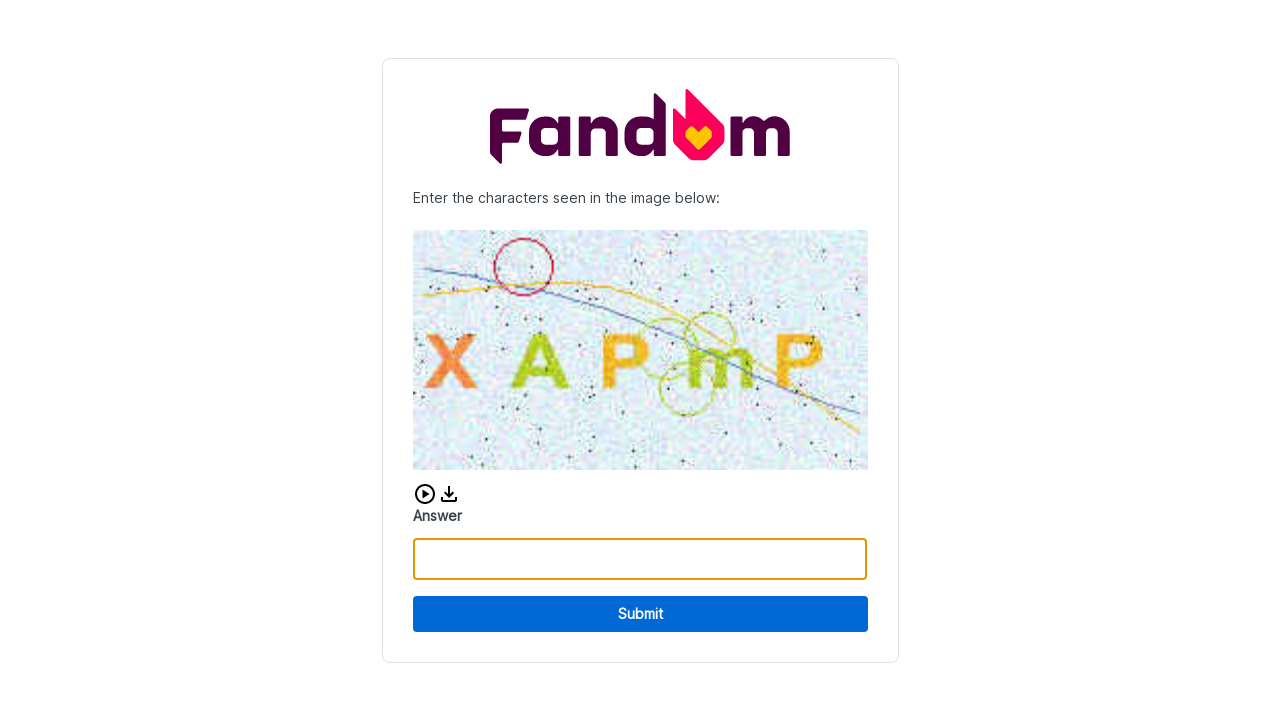

--- FILE ---
content_type: text/plain; charset=utf-8
request_url: https://prowrestling.fandom.com/_fs-ch-1T1wmsGaOgGaSxcX/script.js?reload=true
body_size: 41844
content:
"use strict";(()=>{var Pe=Object.create;var Y=Object.defineProperty;var Ee=Object.getOwnPropertyDescriptor;var Se=Object.getOwnPropertyNames;var xe=Object.getPrototypeOf,Ae=Object.prototype.hasOwnProperty;var K=(t=>typeof require!="undefined"?require:typeof Proxy!="undefined"?new Proxy(t,{get:(e,n)=>(typeof require!="undefined"?require:e)[n]}):t)(function(t){if(typeof require!="undefined")return require.apply(this,arguments);throw Error('Dynamic require of "'+t+'" is not supported')});var ee=(t,e)=>()=>(e||t((e={exports:{}}).exports,e),e.exports);var Re=(t,e,n,r)=>{if(e&&typeof e=="object"||typeof e=="function")for(let o of Se(e))!Ae.call(t,o)&&o!==n&&Y(t,o,{get:()=>e[o],enumerable:!(r=Ee(e,o))||r.enumerable});return t};var Le=(t,e,n)=>(n=t!=null?Pe(xe(t)):{},Re(e||!t||!t.__esModule?Y(n,"default",{value:t,enumerable:!0}):n,t));var P=(t,e,n)=>new Promise((r,o)=>{var i=p=>{try{l(n.next(p))}catch(c){o(c)}},s=p=>{try{l(n.throw(p))}catch(c){o(c)}},l=p=>p.done?r(p.value):Promise.resolve(p.value).then(i,s);l((n=n.apply(t,e)).next())});var ne=ee((j,te)=>{"use strict";(function(t,e){typeof j=="object"?te.exports=j=e():typeof define=="function"&&define.amd?define([],e):t.CryptoJS=e()})(j,function(){var t=t||function(e,n){var r;if(typeof window!="undefined"&&window.crypto&&(r=window.crypto),typeof self!="undefined"&&self.crypto&&(r=self.crypto),typeof globalThis!="undefined"&&globalThis.crypto&&(r=globalThis.crypto),!r&&typeof window!="undefined"&&window.msCrypto&&(r=window.msCrypto),!r&&typeof global!="undefined"&&global.crypto&&(r=global.crypto),!r&&typeof K=="function")try{r=K("crypto")}catch(a){}var o=function(){if(r){if(typeof r.getRandomValues=="function")try{return r.getRandomValues(new Uint32Array(1))[0]}catch(a){}if(typeof r.randomBytes=="function")try{return r.randomBytes(4).readInt32LE()}catch(a){}}throw new Error("Native crypto module could not be used to get secure random number.")},i=Object.create||function(){function a(){}return function(u){var h;return a.prototype=u,h=new a,a.prototype=null,h}}(),s={},l=s.lib={},p=l.Base=function(){return{extend:function(a){var u=i(this);return a&&u.mixIn(a),(!u.hasOwnProperty("init")||this.init===u.init)&&(u.init=function(){u.$super.init.apply(this,arguments)}),u.init.prototype=u,u.$super=this,u},create:function(){var a=this.extend();return a.init.apply(a,arguments),a},init:function(){},mixIn:function(a){for(var u in a)a.hasOwnProperty(u)&&(this[u]=a[u]);a.hasOwnProperty("toString")&&(this.toString=a.toString)},clone:function(){return this.init.prototype.extend(this)}}}(),c=l.WordArray=p.extend({init:function(a,u){a=this.words=a||[],u!=n?this.sigBytes=u:this.sigBytes=a.length*4},toString:function(a){return(a||_).stringify(this)},concat:function(a){var u=this.words,h=a.words,f=this.sigBytes,C=a.sigBytes;if(this.clamp(),f%4)for(var m=0;m<C;m++){var L=h[m>>>2]>>>24-m%4*8&255;u[f+m>>>2]|=L<<24-(f+m)%4*8}else for(var S=0;S<C;S+=4)u[f+S>>>2]=h[S>>>2];return this.sigBytes+=C,this},clamp:function(){var a=this.words,u=this.sigBytes;a[u>>>2]&=4294967295<<32-u%4*8,a.length=e.ceil(u/4)},clone:function(){var a=p.clone.call(this);return a.words=this.words.slice(0),a},random:function(a){for(var u=[],h=0;h<a;h+=4)u.push(o());return new c.init(u,a)}}),w=s.enc={},_=w.Hex={stringify:function(a){for(var u=a.words,h=a.sigBytes,f=[],C=0;C<h;C++){var m=u[C>>>2]>>>24-C%4*8&255;f.push((m>>>4).toString(16)),f.push((m&15).toString(16))}return f.join("")},parse:function(a){for(var u=a.length,h=[],f=0;f<u;f+=2)h[f>>>3]|=parseInt(a.substr(f,2),16)<<24-f%8*4;return new c.init(h,u/2)}},x=w.Latin1={stringify:function(a){for(var u=a.words,h=a.sigBytes,f=[],C=0;C<h;C++){var m=u[C>>>2]>>>24-C%4*8&255;f.push(String.fromCharCode(m))}return f.join("")},parse:function(a){for(var u=a.length,h=[],f=0;f<u;f++)h[f>>>2]|=(a.charCodeAt(f)&255)<<24-f%4*8;return new c.init(h,u)}},d=w.Utf8={stringify:function(a){try{return decodeURIComponent(escape(x.stringify(a)))}catch(u){throw new Error("Malformed UTF-8 data")}},parse:function(a){return x.parse(unescape(encodeURIComponent(a)))}},b=l.BufferedBlockAlgorithm=p.extend({reset:function(){this._data=new c.init,this._nDataBytes=0},_append:function(a){typeof a=="string"&&(a=d.parse(a)),this._data.concat(a),this._nDataBytes+=a.sigBytes},_process:function(a){var u,h=this._data,f=h.words,C=h.sigBytes,m=this.blockSize,L=m*4,S=C/L;a?S=e.ceil(S):S=e.max((S|0)-this._minBufferSize,0);var T=S*m,y=e.min(T*4,C);if(T){for(var R=0;R<T;R+=m)this._doProcessBlock(f,R);u=f.splice(0,T),h.sigBytes-=y}return new c.init(u,y)},clone:function(){var a=p.clone.call(this);return a._data=this._data.clone(),a},_minBufferSize:0}),E=l.Hasher=b.extend({cfg:p.extend(),init:function(a){this.cfg=this.cfg.extend(a),this.reset()},reset:function(){b.reset.call(this),this._doReset()},update:function(a){return this._append(a),this._process(),this},finalize:function(a){a&&this._append(a);var u=this._doFinalize();return u},blockSize:512/32,_createHelper:function(a){return function(u,h){return new a.init(h).finalize(u)}},_createHmacHelper:function(a){return function(u,h){return new A.HMAC.init(a,h).finalize(u)}}}),A=s.algo={};return s}(Math);return t})});var oe=ee((W,re)=>{"use strict";(function(t,e){typeof W=="object"?re.exports=W=e(ne()):typeof define=="function"&&define.amd?define(["./core"],e):e(t.CryptoJS)})(W,function(t){return function(e){var n=t,r=n.lib,o=r.WordArray,i=r.Hasher,s=n.algo,l=[],p=[];(function(){function _(E){for(var A=e.sqrt(E),a=2;a<=A;a++)if(!(E%a))return!1;return!0}function x(E){return(E-(E|0))*4294967296|0}for(var d=2,b=0;b<64;)_(d)&&(b<8&&(l[b]=x(e.pow(d,1/2))),p[b]=x(e.pow(d,1/3)),b++),d++})();var c=[],w=s.SHA256=i.extend({_doReset:function(){this._hash=new o.init(l.slice(0))},_doProcessBlock:function(_,x){for(var d=this._hash.words,b=d[0],E=d[1],A=d[2],a=d[3],u=d[4],h=d[5],f=d[6],C=d[7],m=0;m<64;m++){if(m<16)c[m]=_[x+m]|0;else{var L=c[m-15],S=(L<<25|L>>>7)^(L<<14|L>>>18)^L>>>3,T=c[m-2],y=(T<<15|T>>>17)^(T<<13|T>>>19)^T>>>10;c[m]=S+c[m-7]+y+c[m-16]}var R=u&h^~u&f,ye=b&E^b&A^E&A,be=(b<<30|b>>>2)^(b<<19|b>>>13)^(b<<10|b>>>22),Ce=(u<<26|u>>>6)^(u<<21|u>>>11)^(u<<7|u>>>25),Q=C+Ce+R+p[m]+c[m],_e=be+ye;C=f,f=h,h=u,u=a+Q|0,a=A,A=E,E=b,b=Q+_e|0}d[0]=d[0]+b|0,d[1]=d[1]+E|0,d[2]=d[2]+A|0,d[3]=d[3]+a|0,d[4]=d[4]+u|0,d[5]=d[5]+h|0,d[6]=d[6]+f|0,d[7]=d[7]+C|0},_doFinalize:function(){var _=this._data,x=_.words,d=this._nDataBytes*8,b=_.sigBytes*8;return x[b>>>5]|=128<<24-b%32,x[(b+64>>>9<<4)+14]=e.floor(d/4294967296),x[(b+64>>>9<<4)+15]=d,_.sigBytes=x.length*4,this._process(),this._hash},clone:function(){var _=i.clone.call(this);return _._hash=this._hash.clone(),_}});n.SHA256=i._createHelper(w),n.HmacSHA256=i._createHmacHelper(w)}(Math),t.SHA256})});var ie=Le(oe());function ae(t,e){let i="abcdefghijklmnopqrstuvwxyz"+"ABCDEFGHIJKLMNOPQRSTUVWXYZ"+"0123456789";for(let s=0;s<i.length;s++)for(let l=0;l<i.length;l++){let p=t+i[s]+i[l];if((0,ie.default)(p).toString()==e)return i[s]+i[l]}return""}var F='data:image/svg+xml,<svg xmlns="http://www.w3.org/2000/svg" viewBox="0 0 512 198.27">%0A    <defs>%0A        <style>%0A            .cls-1 {%0A                fill: %23ff282d;%0A            }%0A        </style>%0A    </defs>%0A    <g id="Layer_2" data-name="Layer 2">%0A        <g id="Layer_1-2" data-name="Layer 1">%0A            <g id="Fastly_Logo_-_Red" data-name="Fastly Logo - Red">%0A                <g id="Fastly_Logo_-_Red-2" data-name="Fastly Logo - Red">%0A                    <polygon class="cls-1"%0A                        points="348.44 20.35 348.44 153.94 388.57 153.94 388.57 133.53 375.31 133.53 375.31 0 348.44 0 348.44 20.35" />%0A                    <path class="cls-1"%0A                        d="M0,133.53H13.64V69.08H0V51.35l13.64-2.24V31.17C13.64,9.43,18.37,0,46.09,0A115.17,115.17,0,0,1,65.38,2L61.7,23.85a49.78,49.78,0,0,0-9-.78c-9.76,0-12.23,1-12.23,10.51V49.11H60.79v20H40.51v64.45H54v20.4H0Z" />%0A                    <path class="cls-1"%0A                        d="M334.78,127.08a53.11,53.11,0,0,1-10.54.84c-11.06.27-10.1-3.36-10.1-13.78V69.08h21v-20h-21V0H287.27V119.71c0,23.5,5.8,34.23,31.08,34.23,6,0,14.21-1.54,20.42-2.87Z" />%0A                    <path class="cls-1"%0A                        d="M501.7,133.63a10.14,10.14,0,1,1-10.19,10.14,10.14,10.14,0,0,1,10.19-10.14m0,18.68a8.55,8.55,0,0,0,8.51-8.54,8.5,8.5,0,1,0-8.51,8.54m1.88-3.56-2.05-3h-1.42v3h-2.29v-10H502c2.46,0,4,1.24,4,3.45a3,3,0,0,1-2.08,3.09l2.49,3.42Zm-3.47-5h1.82c1,0,1.74-.4,1.74-1.5s-.7-1.45-1.68-1.45h-1.88Z" />%0A                    <path class="cls-1"%0A                        d="M253.72,69V65.46A115.8,115.8,0,0,0,233.14,64c-12.5,0-14,6.63-14,10.23,0,5.08,1.74,7.83,15.29,10.79,19.8,4.45,39.69,9.09,39.69,33.64,0,23.29-12,35.32-37.21,35.32-16.88,0-33.26-3.63-45.76-6.8V127.08h20.35v3.56c8.75,1.69,17.93,1.52,22.73,1.52,13.34,0,15.49-7.17,15.49-11,0-5.29-3.82-7.83-16.32-10.37-23.56-4-42.25-12.07-42.25-36,0-22.65,15.14-31.54,40.37-31.54,17.09,0,30.08,2.65,42.59,5.83V69Z" />%0A                    <path class="cls-1" d="M127.84,85.09,118,93.69a5.25,5.25,0,1,0,3.19,3.2l8.72-9.75Z" />%0A                    <path class="cls-1"%0A                        d="M171.25,127.07V43.46H144.37V51a55,55,0,0,0-18.11-6.77v-9.1h3.28V28.28H102.48v6.83h3.28v9.17a55.32,55.32,0,1,0,38.76,101.87l4.77,7.78h28.38V127.07Zm-26.64-26.83A28.42,28.42,0,0,1,117.73,127v-3.18h-3.22V127a28.43,28.43,0,0,1-26.68-26.89H91V96.91H87.85a28.42,28.42,0,0,1,26.66-26.65v3.16h3.22V70.25A28.42,28.42,0,0,1,144.61,97h-3.2v3.22Z" />%0A                    <path class="cls-1"%0A                        d="M456.58,49.11H512v20H498.75l-34,83.62c-9.74,23.48-25.74,45.59-50.1,45.59a93.67,93.67,0,0,1-19.5-2l2.43-24.39a68.7,68.7,0,0,0,10.63,1.1c11.3,0,24-7,28-19.19L401.82,69.06H388.57v-20H444v20H430.78l19.51,48h0l19.51-48H456.58Z" />%0A                </g>%0A            </g>%0A        </g>%0A    </g>%0A</svg>';var se='data:image/svg+xml,<svg version="1.1" height="10" width="10" viewBox="0 0 150 150" xmlns="http://www.w3.org/2000/svg"%0A  xmlnsXlink="http://www.w3.org/1999/xlink">%0A  <title>Loading...</title>%0A  <g fill="transparent" stroke="%23EB1A0C">%0A    <path%0A      d="M3,75 C3,35.235498 35.235498,3 75,3 C114.764502,3 147,35.235498 147,75 C147,114.764502 114.764502,147 75,147 C35.235498,147 3,114.764502 3,75 Z"%0A      stroke="%23EB1A0C" stroke-width="5"></path>%0A    <path d="M 125.91168824543144 24.08831175456858 A 72 72 0 0 0 75 3" stroke="%23EB1A0C" stroke-width="5">%0A      <animateTransform attributeName="transform" attributeType="XML" type="rotate" from="0 75 75" to="360 75 75"%0A        dur="2s" repeatCount="indefinite" />%0A    </path>%0A  </g>%0A  <style>%0A    svg>g>path:last-of-type {%0A      stroke: %23C2BAB5;%0A    }%0A  </style>%0A</svg>';var D=null,B={setupChallengeUI:Be,renderLogo:He,fetchAndCreateLogo:ce};function Be(){return P(this,null,function*(){return D||(D=P(this,null,function*(){let t=document.getElementById("pageContainer"),e=document.getElementById("contentContainer");if(t||(t=document.createElement("div"),t.id="pageContainer",document.body.appendChild(t)),!e){e=document.createElement("div"),e.id="contentContainer",t.appendChild(e);let n=yield ce(),r=document.createElement("p");r.textContent="is verifying your browser...",r.id="spinnerText";let o=document.createElement("img");o.src=se,o.id="spinner",o.alt="",o.setAttribute("role","presentation"),e.appendChild(n),e.appendChild(r),e.appendChild(o),yield B.renderLogo(n)}D=null}),D)})}function He(t){return new Promise((e,n)=>{t.complete?e(!0):(t.onload=()=>{e(!0)},t.onerror=()=>{n(!1)})})}function ce(){return P(this,null,function*(){let t=`${window.location.origin}/fastly/logo`,e=F,n=!1;try{let o=yield fetch(t),i=o.headers.get("content-type");o.ok&&i.startsWith("image/")?(e=t,n=!0):e=F}catch(o){e=F}let r=document.createElement("img");return r.src=e,r.id="fastlyLogo",r.alt=n?"Company Logo":"Fastly Logo",n?(r.style.display="block",r.style.width="auto",r.style.height="75px",r.style.margin="0 auto"):(r.style.display="block",r.style.height="40px"),r})}function U(t,e){return P(this,null,function*(){return e&&(yield B.setupChallengeUI()),Oe(t)})}function Oe(t){let{base:e,expires:n,hmac:r,hash:o}=t;console.log(`Challenge: ${e} => ${o}`);let i=ae(e,o);return console.log(`found answer: ${i}`),{ty:"pow",base:e,answer:i,hmac:r,expires:n}}function z(t,e,n){return P(this,null,function*(){if(n){let o=document.createElement("div");o.id="pageContainer"}return yield Ie(t,e)})}function Ie(t,e){return P(this,null,function*(){let n="",r=`${t}/pat?token=${e}`,o=yield fetch(r,{headers:{accept:"text/plain","content-type":"application/json"},referrerPolicy:"strict-origin-when-cross-origin",method:"POST",mode:"cors",credentials:"same-origin"});if(o.status===200)n=(yield o.json()).auth;else if(o.status===401)console.log("PAT challenge aborted.");else{let i=`Server responded with status ${o.status}: ${o.statusText}`;console.error(i)}return{ty:"pat",auth:n}})}var le='data:image/svg+xml,<svg xmlns="http://www.w3.org/2000/svg" enable-background="new 0 0 24 24" height="24px" viewBox="0 0 24 24" width="24px"%0A    fill="%23000000">%0A    <g>%0A        <rect fill="none" height="24" width="24" />%0A    </g>%0A    <g>%0A        <path%0A            d="M18,15v3H6v-3H4v3c0,1.1,0.9,2,2,2h12c1.1,0,2-0.9,2-2v-3H18z M17,11l-1.41-1.41L13,12.17V4h-2v8.17L8.41,9.59L7,11l5,5 L17,11z" />%0A    </g>%0A</svg>';var ue='data:image/svg+xml,<svg width="16" height="16" viewBox="0 0 16 16" xmlns="http://www.w3.org/2000/svg">%0A    <path%0A        d="M8 12C8.208 12 8.385 11.927 8.531 11.781C8.677 11.635 8.75 11.458 8.75 11.25C8.75 11.042 8.677 10.865 8.531 10.719C8.385 10.573 8.208 10.5 8 10.5C7.792 10.5 7.615 10.573 7.469 10.719C7.323 10.865 7.25 11.042 7.25 11.25C7.25 11.458 7.323 11.635 7.469 11.781C7.615 11.927 7.792 12 8 12ZM7.25 9H8.75V4H7.25V9ZM8 16C6.90267 16 5.868 15.7917 4.896 15.375C3.924 14.9583 3.07333 14.3853 2.344 13.656C1.61467 12.9267 1.04167 12.076 0.625 11.104C0.208333 10.132 0 9.09733 0 8C0 6.88867 0.208333 5.85033 0.625 4.885C1.04167 3.92033 1.61467 3.07333 2.344 2.344C3.07333 1.61467 3.924 1.04167 4.896 0.625C5.868 0.208333 6.90267 0 8 0C9.11133 0 10.1497 0.208333 11.115 0.625C12.0797 1.04167 12.9267 1.61467 13.656 2.344C14.3853 3.07333 14.9583 3.92033 15.375 4.885C15.7917 5.85033 16 6.88867 16 8C16 9.09733 15.7917 10.132 15.375 11.104C14.9583 12.076 14.3853 12.9267 13.656 13.656C12.9267 14.3853 12.0797 14.9583 11.115 15.375C10.1497 15.7917 9.11133 16 8 16Z"%0A        fill="%23BD140A" />%0A</svg>';var q='data:image/svg+xml,<svg xmlns="http://www.w3.org/2000/svg" height="24" viewBox="0 -960 960 960" width="24">%0A    <path%0A        d="m380-300 280-180-280-180v360ZM480-80q-83 0-156-31.5T197-197q-54-54-85.5-127T80-480q0-83 31.5-156T197-763q54-54 127-85.5T480-880q83 0 156 31.5T763-763q54 54 85.5 127T880-480q0 83-31.5 156T763-197q-54 54-127 85.5T480-80Zm0-80q134 0 227-93t93-227q0-134-93-227t-227-93q-134 0-227 93t-93 227q0 134 93 227t227 93Zm0-320Z" />%0A</svg>';var de='data:image/svg+xml,<svg xmlns="http://www.w3.org/2000/svg" height="24px" viewBox="0 0 24 24" width="24px" fill="%23000000">%0A    <path d="M0 0h24v24H0V0z" fill="none" />%0A    <path%0A        d="M3 9v6h4l5 5V4L7 9H3zm7-.17v6.34L7.83 13H5v-2h2.83L10 8.83zM16.5 12c0-1.77-1.02-3.29-2.5-4.03v8.05c1.48-.73 2.5-2.25 2.5-4.02zM14 3.23v2.06c2.89.86 5 3.54 5 6.71s-2.11 5.85-5 6.71v2.06c4.01-.91 7-4.49 7-8.77 0-4.28-2.99-7.86-7-8.77z" />%0A</svg>';function Fe(){return P(this,null,function*(){if(!/complete|interactive|loaded/.test(document.readyState))return new Promise((t,e)=>window.addEventListener("DOMContentLoaded",()=>t()))})}function fe(t,e,n){return P(this,null,function*(){let r=document.getElementById("pageContainer"),o=document.getElementById("contentContainer");r||(r=document.createElement("div"),r.id="pageContainer",document.body.appendChild(r)),o||(o=document.createElement("main"),o.id="contentContainer",r.appendChild(o));let i=document.getElementById("errorContainer");for(;o.firstChild&&o.firstChild!==i;)o.removeChild(o.firstChild);if(i)i.style.display="flex",i.setAttribute("aria-hidden","false");else{i=document.createElement("div"),i.id="errorContainer",i.setAttribute("role","alert"),i.setAttribute("aria-hidden","true");let y=document.createElement("img");y.src=ue,y.id="fastlyErrorIcon",y.alt="",y.setAttribute("role","presentation");let R=document.createElement("div");R.textContent="Incorrect CAPTCHA",R.id="errorText",i.appendChild(y),i.appendChild(R)}let s=yield B.fetchAndCreateLogo(),l=document.createElement("p");l.textContent="Enter the characters seen in the image below:",l.id="captchaTitle";let p=document.createElement("div");p.id="captchaContainer";let c=document.createElement("img");c.src=t.image_b64,c.id="captchaImage",c.alt="CAPTCHA image challenge";let w=document.createElement("div");w.id="audioContainer",w.setAttribute("role","group"),w.setAttribute("aria-label","Audio CAPTCHA controls");let _=function(y,R){Ve(y,n,R)},x=new AudioContext,d=document.createElement("img");d.src=q,d.id="audioButton",d.dataset.token=e,d.dataset.playing="false",d.alt="Play audio CAPTCHA",d.setAttribute("role","button"),d.setAttribute("tabindex","0"),d.addEventListener("click",y=>{_(y,x)}),d.addEventListener("keydown",y=>{(y.key==="Enter"||y.key===" ")&&_(y,x)});let b=function(y){Ke(y,n)},E=document.createElement("a");E.id="audioDownload",E.style.backgroundImage=`url('${le}')`,E.setAttribute("tabindex","0"),E.addEventListener("click",b),E.addEventListener("keydown",y=>{y.key==="Enter"&&b(y)});let A=document.createElement("span");A.textContent="Download audio CAPTCHA",A.className="sr-only",E.appendChild(A);let a=document.createElement("div");a.id="inputContainer";let u=document.createElement("label");u.textContent="Answer",u.id="inputLabel",u.htmlFor="capInput";let h=document.createElement("form");h.id="capForm",h.dataset.token=e;let f=document.createElement("input");f.name="answer",f.required=!0,f.type="text",f.autocapitalize="off",f.autocomplete="off",f.spellcheck=!1,f.id="capInput",f.setAttribute("aria-required","true"),f.setAttribute("aria-labelledby","captchaTitle inputLabel");let C=document.createElement("button");C.textContent="Submit",C.type="submit",C.id="capSubmit";let m=document.createElement("div");m.id="errorModal",m.setAttribute("role","dialog"),m.setAttribute("aria-label","Error Message"),m.setAttribute("aria-hidden","true");let L=document.createElement("p");L.textContent="Audio is currently unavailable. Please try again later.";let S=document.createElement("button");S.id="errorModalBtn",S.textContent="Close",S.setAttribute("aria-label","Close error message"),S.addEventListener("click",()=>{let y=document.getElementById("errorModal");y&&(y.style.display="none",y.setAttribute("aria-hidden","true"))}),p.appendChild(c),w.appendChild(d),w.appendChild(E),m.appendChild(L),m.appendChild(S),h.appendChild(u),h.appendChild(f),h.appendChild(i),h.appendChild(C),a.appendChild(h),o.appendChild(s),o.appendChild(l),o.appendChild(p),o.appendChild(w),o.appendChild(a),o.appendChild(m),yield Fe(),f.focus();let T=new Promise(y=>{h.addEventListener("submit",R=>{R.preventDefault(),y({ty:"captcha",answer:f.value})})});return[f,C,d,T]})}function Ve(t,e,n){return P(this,null,function*(){t.preventDefault();let r=document.getElementById("audioButton"),o=`${e}/audio?token=${r.dataset.token}`;if(r.dataset.playing==="false"){r.dataset.playing="true";let i=yield fetch(o);if(i.ok){let s=yield i.arrayBuffer();n.decodeAudioData(s,l=>{let p=n.createBufferSource();p.buffer=l,p.connect(n.destination),p.start(0),r.src=de,p.onended=function(){r.src=q,r.dataset.playing="false"}},l=>{console.error("Error decoding audio data:",l)})}else{let s=document.getElementById("errorModal");s.style.display="block",s.setAttribute("aria-hidden","false"),r.dataset.playing="false"}}else return})}function Ke(t,e){return P(this,null,function*(){t.preventDefault();let n=document.getElementById("audioButton"),r=`${e}/audio?token=${n.dataset.token}`,o=yield fetch(r);if(!o.ok){let p=document.getElementById("errorModal");p&&(p.style.display="block",p.setAttribute("aria-hidden","false"));return}let i=yield o.blob(),s=URL.createObjectURL(i),l=document.createElement("a");l.href=s,l.download="audio_captcha",document.body.appendChild(l),l.click(),document.body.removeChild(l),URL.revokeObjectURL(s)})}function pe(t,e,n){return P(this,null,function*(){H("captcha_prompted");let r=document.querySelector(".fastly-challenge");for(;r.firstChild;)r.removeChild(r.firstChild);let o=document.createElement("iframe");return o.id="fastly-captcha-iframe",o.style.border="none",o.style.width="100%",o.style.height="400px",o.src=`${n}/assets/captcha-iframe.html`,o.onload=()=>{o.contentWindow&&o.contentWindow.postMessage({type:"captchaData",payload:{capImage:t.image_b64,token:e,postBackPrefix:n}},window.location.origin)},r.appendChild(o),new Promise(i=>{let s=l=>{l.source!==o.contentWindow||l.data.type!=="captchaResult"||(i(l.data.payload),window.removeEventListener("message",s),r.removeChild(o))};window.addEventListener("message",s)})})}var N=function(t,e){return N=Object.setPrototypeOf||{__proto__:[]}instanceof Array&&function(n,r){n.__proto__=r}||function(n,r){for(var o in r)Object.prototype.hasOwnProperty.call(r,o)&&(n[o]=r[o])},N(t,e)};function he(t,e){if(typeof e!="function"&&e!==null)throw new TypeError("Class extends value "+String(e)+" is not a constructor or null");N(t,e);function n(){this.constructor=t}t.prototype=e===null?Object.create(e):(n.prototype=e.prototype,new n)}function O(t,e,n,r){function o(i){return i instanceof n?i:new n(function(s){s(i)})}return new(n||(n=Promise))(function(i,s){function l(w){try{c(r.next(w))}catch(_){s(_)}}function p(w){try{c(r.throw(w))}catch(_){s(_)}}function c(w){w.done?i(w.value):o(w.value).then(l,p)}c((r=r.apply(t,e||[])).next())})}function I(t,e){var n={label:0,sent:function(){if(i[0]&1)throw i[1];return i[1]},trys:[],ops:[]},r,o,i,s;return s={next:l(0),throw:l(1),return:l(2)},typeof Symbol=="function"&&(s[Symbol.iterator]=function(){return this}),s;function l(c){return function(w){return p([c,w])}}function p(c){if(r)throw new TypeError("Generator is already executing.");for(;s&&(s=0,c[0]&&(n=0)),n;)try{if(r=1,o&&(i=c[0]&2?o.return:c[0]?o.throw||((i=o.return)&&i.call(o),0):o.next)&&!(i=i.call(o,c[1])).done)return i;switch(o=0,i&&(c=[c[0]&2,i.value]),c[0]){case 0:case 1:i=c;break;case 4:return n.label++,{value:c[1],done:!1};case 5:n.label++,o=c[1],c=[0];continue;case 7:c=n.ops.pop(),n.trys.pop();continue;default:if(i=n.trys,!(i=i.length>0&&i[i.length-1])&&(c[0]===6||c[0]===2)){n=0;continue}if(c[0]===3&&(!i||c[1]>i[0]&&c[1]<i[3])){n.label=c[1];break}if(c[0]===6&&n.label<i[1]){n.label=i[1],i=c;break}if(i&&n.label<i[2]){n.label=i[2],n.ops.push(c);break}i[2]&&n.ops.pop(),n.trys.pop();continue}c=e.call(t,n)}catch(w){c=[6,w],o=0}finally{r=i=0}if(c[0]&5)throw c[1];return{value:c[0]?c[1]:void 0,done:!0}}}function $(t,e,n){if(n||arguments.length===2)for(var r=0,o=e.length,i;r<o;r++)(i||!(r in e))&&(i||(i=Array.prototype.slice.call(e,0,r)),i[r]=e[r]);return t.concat(i||Array.prototype.slice.call(e))}var Ue="1.9.1",g={Awesomium:"awesomium",Cef:"cef",CefSharp:"cefsharp",CoachJS:"coachjs",Electron:"electron",FMiner:"fminer",Geb:"geb",NightmareJS:"nightmarejs",Phantomas:"phantomas",PhantomJS:"phantomjs",Playwright:"playwright",PuppeteerStealth:"puppeteer_stealth",Rhino:"rhino",Selenium:"selenium",Sequentum:"sequentum",SlimerJS:"slimerjs",WebDriverIO:"webdriverio",WebDriver:"webdriver",HeadlessChrome:"headless_chrome",Unknown:"unknown"},v=function(t){he(e,t);function e(n,r){var o=t.call(this,r)||this;return o.state=n,o.name="BotdError",Object.setPrototypeOf(o,e.prototype),o}return e}(Error);function ze(t,e){var n={},r={bot:!1};for(var o in e){var i=e[o],s=i(t),l={bot:!1};typeof s=="string"?l={bot:!0,botKind:s}:s&&(l={bot:!0,botKind:g.Unknown}),n[o]=l,l.bot&&(r=l)}return[n,r]}function qe(t){return O(this,void 0,void 0,function(){var e,n,r=this;return I(this,function(o){switch(o.label){case 0:return e={},n=Object.keys(t),[4,Promise.all(n.map(function(i){return O(r,void 0,void 0,function(){var s,l,p,c,w;return I(this,function(_){switch(_.label){case 0:s=t[i],_.label=1;case 1:return _.trys.push([1,3,,4]),l=e,p=i,w={},[4,s()];case 2:return l[p]=(w.value=_.sent(),w.state=0,w),[3,4];case 3:return c=_.sent(),c instanceof v?e[i]={state:c.state,error:"".concat(c.name,": ").concat(c.message)}:e[i]={state:-3,error:c instanceof Error?"".concat(c.name,": ").concat(c.message):String(c)},[3,4];case 4:return[2]}})})}))];case 1:return o.sent(),[2,e]}})})}function Ne(t){var e=t.appVersion;if(e.state!==0)return!1;if(/headless/i.test(e.value))return g.HeadlessChrome;if(/electron/i.test(e.value))return g.Electron;if(/slimerjs/i.test(e.value))return g.SlimerJS}function V(t,e){return t.indexOf(e)!==-1}function M(t,e){return t.indexOf(e)!==-1}function $e(t,e){if("find"in t)return t.find(e);for(var n=0;n<t.length;n++)if(e(t[n],n,t))return t[n]}function ge(t){return Object.getOwnPropertyNames(t)}function J(t){for(var e=[],n=1;n<arguments.length;n++)e[n-1]=arguments[n];for(var r=function(p){if(typeof p=="string"){if(V(t,p))return{value:!0}}else{var c=$e(t,function(w){return p.test(w)});if(c!=null)return{value:!0}}},o=0,i=e;o<i.length;o++){var s=i[o],l=r(s);if(typeof l=="object")return l.value}return!1}function k(t){return t.reduce(function(e,n){return e+(n?1:0)},0)}function Je(t){var e=t.documentElementKeys;if(e.state!==0)return!1;if(J(e.value,"selenium","webdriver","driver"))return g.Selenium}function Ze(t){var e=t.errorTrace;if(e.state!==0)return!1;if(/PhantomJS/i.test(e.value))return g.PhantomJS}function Ge(t){var e=t.evalLength,n=t.browserKind,r=t.browserEngineKind;if(!(e.state!==0||n.state!==0||r.state!==0)){var o=e.value;return r.value==="unknown"?!1:o===37&&!V(["webkit","gecko"],r.value)||o===39&&!V(["internet_explorer"],n.value)||o===33&&!V(["chromium"],r.value)}}function Xe(t){var e=t.functionBind;if(e.state===-2)return g.PhantomJS}function Qe(t){var e=t.languages;if(e.state===0&&e.value.length===0)return g.HeadlessChrome}function Ye(t){var e=t.mimeTypesConsistent;if(e.state===0&&!e.value)return g.Unknown}function et(t){var e=t.notificationPermissions,n=t.browserKind;if(n.state!==0||n.value!=="chrome")return!1;if(e.state===0&&e.value)return g.HeadlessChrome}function tt(t){var e=t.pluginsArray;if(e.state===0&&!e.value)return g.HeadlessChrome}function nt(t){var e=t.pluginsLength,n=t.android,r=t.browserKind,o=t.browserEngineKind;if(!(e.state!==0||n.state!==0||r.state!==0||o.state!==0)&&!(r.value!=="chrome"||n.value||o.value!=="chromium")&&e.value===0)return g.HeadlessChrome}function rt(t){var e,n=t.process;if(n.state!==0)return!1;if(n.value.type==="renderer"||((e=n.value.versions)===null||e===void 0?void 0:e.electron)!=null)return g.Electron}function ot(t){var e=t.productSub,n=t.browserKind;if(e.state!==0||n.state!==0)return!1;if((n.value==="chrome"||n.value==="safari"||n.value==="opera"||n.value==="wechat")&&e.value!=="20030107")return g.Unknown}function it(t){var e=t.iframeSrcdoc;if(e.state!==0)return!1;var n=e.value;return n.hasSelfGet&&n.selfGetToString&&!n.selfGetToString.includes("native")?g.PuppeteerStealth:!1}function at(t){var e=t.userAgent;if(e.state!==0)return!1;if(/PhantomJS/i.test(e.value))return g.PhantomJS;if(/Headless/i.test(e.value))return g.HeadlessChrome;if(/Electron/i.test(e.value))return g.Electron;if(/slimerjs/i.test(e.value))return g.SlimerJS}function st(t){var e=t.webDriver;if(e.state===0&&e.value)return g.HeadlessChrome}function ct(t){var e=t.webGL;if(e.state===0){var n=e.value,r=n.vendor,o=n.renderer;if(r=="Brian Paul"&&o=="Mesa OffScreen")return g.HeadlessChrome}}function lt(t){var e=t.windowExternal;if(e.state!==0)return!1;if(/Sequentum/i.test(e.value))return g.Sequentum}function ut(t){var e=t.windowSize,n=t.documentFocus;if(e.state!==0||n.state!==0)return!1;var r=e.value,o=r.outerWidth,i=r.outerHeight;if(n.value&&o===0&&i===0)return g.HeadlessChrome}function dt(t){var e=t.distinctiveProps;if(e.state!==0)return!1;var n=e.value,r;for(r in n)if(n[r])return r}var ft={detectAppVersion:Ne,detectDocumentAttributes:Je,detectErrorTrace:Ze,detectEvalLengthInconsistency:Ge,detectFunctionBind:Xe,detectLanguagesLengthInconsistency:Qe,detectNotificationPermissions:et,detectPluginsArray:tt,detectPluginsLengthInconsistency:nt,detectProcess:rt,detectPuppeteerStealth:it,detectUserAgent:at,detectWebDriver:st,detectWebGL:ct,detectWindowExternal:lt,detectWindowSize:ut,detectMimeTypesConsistent:Ye,detectProductSub:ot,detectDistinctiveProperties:dt};function pt(){var t=navigator.appVersion;if(t==null)throw new v(-1,"navigator.appVersion is undefined");return t}function ht(){if(document.documentElement===void 0)throw new v(-1,"document.documentElement is undefined");var t=document.documentElement;if(typeof t.getAttributeNames!="function")throw new v(-2,"document.documentElement.getAttributeNames is not a function");return t.getAttributeNames()}function gt(){try{null[0]()}catch(t){if(t instanceof Error&&t.stack!=null)return t.stack.toString()}throw new v(-3,"errorTrace signal unexpected behaviour")}function mt(){return eval.toString().length}function wt(){if(Function.prototype.bind===void 0)throw new v(-2,"Function.prototype.bind is undefined");return Function.prototype.bind.toString()}function vt(){var t,e=null,n=!1;try{if(!document.body)throw new v(-1,"document.body is undefined");e=document.createElement("iframe"),e.srcdoc="",document.body.appendChild(e),n=!0;var r=e.contentWindow;if(!r)throw new v(-4,"iframe.contentWindow is null");var o=(t=r.self)===null||t===void 0?void 0:t.get;if(o===void 0)return{hasSelfGet:!1};var i=void 0;try{typeof o=="function"&&typeof o.toString=="function"&&(i=o.toString())}catch(s){i=void 0}return{hasSelfGet:!0,selfGetToString:i}}catch(s){throw s instanceof v?s:new v(-3,"Iframe srcdoc detection failed: ".concat(s))}finally{if(e&&n&&document.body)try{document.body.removeChild(e)}catch(s){e.parentNode&&e.parentNode.removeChild(e)}}}function Z(){var t,e,n=window,r=navigator;return k(["webkitPersistentStorage"in r,"webkitTemporaryStorage"in r,r.vendor.indexOf("Google")===0,"webkitResolveLocalFileSystemURL"in n,"BatteryManager"in n,"webkitMediaStream"in n,"webkitSpeechGrammar"in n])>=5?"chromium":k(["ApplePayError"in n,"CSSPrimitiveValue"in n,"Counter"in n,r.vendor.indexOf("Apple")===0,"getStorageUpdates"in r,"WebKitMediaKeys"in n])>=4?"webkit":k(["buildID"in navigator,"MozAppearance"in((e=(t=document.documentElement)===null||t===void 0?void 0:t.style)!==null&&e!==void 0?e:{}),"onmozfullscreenchange"in n,"mozInnerScreenX"in n,"CSSMozDocumentRule"in n,"CanvasCaptureMediaStream"in n])>=4?"gecko":"unknown"}function yt(){var t,e=(t=navigator.userAgent)===null||t===void 0?void 0:t.toLowerCase();return M(e,"edg/")?"edge":M(e,"trident")||M(e,"msie")?"internet_explorer":M(e,"wechat")?"wechat":M(e,"firefox")?"firefox":M(e,"opera")||M(e,"opr")?"opera":M(e,"chrome")?"chrome":M(e,"safari")?"safari":"unknown"}function bt(){var t=Z(),e=t==="chromium",n=t==="gecko",r=window,o=navigator,i="connection";return e?k([!("SharedWorker"in r),o[i]&&"ontypechange"in o[i],!("sinkId"in new Audio)])>=2:n?k(["onorientationchange"in r,"orientation"in r,/android/i.test(o.appVersion)])>=2:!1}function Ct(){return document.hasFocus===void 0?!1:document.hasFocus()}function _t(){var t=window;return k([!("MediaSettingsRange"in t),"RTCEncodedAudioFrame"in t,""+t.Intl=="[object Intl]",""+t.Reflect=="[object Reflect]"])>=3}function Pt(){var t=navigator,e=[],n=t.language||t.userLanguage||t.browserLanguage||t.systemLanguage;if(n!==void 0&&e.push([n]),Array.isArray(t.languages)){var r=Z();r==="chromium"&&_t()||e.push(t.languages)}else if(typeof t.languages=="string"){var o=t.languages;o&&e.push(o.split(","))}return e}function Et(){if(navigator.mimeTypes===void 0)throw new v(-1,"navigator.mimeTypes is undefined");for(var t=navigator.mimeTypes,e=Object.getPrototypeOf(t)===MimeTypeArray.prototype,n=0;n<t.length;n++)e&&(e=Object.getPrototypeOf(t[n])===MimeType.prototype);return e}function St(){return O(this,void 0,void 0,function(){var t,e;return I(this,function(n){switch(n.label){case 0:if(window.Notification===void 0)throw new v(-1,"window.Notification is undefined");if(navigator.permissions===void 0)throw new v(-1,"navigator.permissions is undefined");if(t=navigator.permissions,typeof t.query!="function")throw new v(-2,"navigator.permissions.query is not a function");n.label=1;case 1:return n.trys.push([1,3,,4]),[4,t.query({name:"notifications"})];case 2:return e=n.sent(),[2,window.Notification.permission==="denied"&&e.state==="prompt"];case 3:throw n.sent(),new v(-3,"notificationPermissions signal unexpected behaviour");case 4:return[2]}})})}function xt(){if(navigator.plugins===void 0)throw new v(-1,"navigator.plugins is undefined");if(window.PluginArray===void 0)throw new v(-1,"window.PluginArray is undefined");return navigator.plugins instanceof PluginArray}function At(){if(navigator.plugins===void 0)throw new v(-1,"navigator.plugins is undefined");if(navigator.plugins.length===void 0)throw new v(-3,"navigator.plugins.length is undefined");return navigator.plugins.length}function Rt(){var t=window.process,e="window.process is";if(t===void 0)throw new v(-1,"".concat(e," undefined"));if(t&&typeof t!="object")throw new v(-3,"".concat(e," not an object"));return t}function Lt(){var t=navigator.productSub;if(t===void 0)throw new v(-1,"navigator.productSub is undefined");return t}function Tt(){if(navigator.connection===void 0)throw new v(-1,"navigator.connection is undefined");if(navigator.connection.rtt===void 0)throw new v(-1,"navigator.connection.rtt is undefined");return navigator.connection.rtt}function Mt(){return navigator.userAgent}function Bt(){if(navigator.webdriver==null)throw new v(-1,"navigator.webdriver is undefined");return navigator.webdriver}function Ht(){var t=document.createElement("canvas");if(typeof t.getContext!="function")throw new v(-2,"HTMLCanvasElement.getContext is not a function");var e=t.getContext("webgl");if(e===null)throw new v(-4,"WebGLRenderingContext is null");if(typeof e.getParameter!="function")throw new v(-2,"WebGLRenderingContext.getParameter is not a function");var n=e.getParameter(e.VENDOR),r=e.getParameter(e.RENDERER);return{vendor:n,renderer:r}}function Ot(){if(window.external===void 0)throw new v(-1,"window.external is undefined");var t=window.external;if(typeof t.toString!="function")throw new v(-2,"window.external.toString is not a function");return t.toString()}function It(){return{outerWidth:window.outerWidth,outerHeight:window.outerHeight,innerWidth:window.innerWidth,innerHeight:window.innerHeight}}function kt(){var t,e=(t={},t[g.Awesomium]={window:["awesomium"]},t[g.Cef]={window:["RunPerfTest"]},t[g.CefSharp]={window:["CefSharp"]},t[g.CoachJS]={window:["emit"]},t[g.FMiner]={window:["fmget_targets"]},t[g.Geb]={window:["geb"]},t[g.NightmareJS]={window:["__nightmare","nightmare"]},t[g.Phantomas]={window:["__phantomas"]},t[g.PhantomJS]={window:["callPhantom","_phantom"]},t[g.Playwright]={window:["__pwInitScripts","__playwright__binding__"]},t[g.Rhino]={window:["spawn"]},t[g.Selenium]={window:["_Selenium_IDE_Recorder","_selenium","calledSelenium",/^([a-z]){3}_.*_(Array|Promise|Symbol)$/],document:["__selenium_evaluate","selenium-evaluate","__selenium_unwrapped"]},t[g.WebDriverIO]={window:["wdioElectron"]},t[g.WebDriver]={window:["webdriver","__webdriverFunc","__lastWatirAlert","__lastWatirConfirm","__lastWatirPrompt","_WEBDRIVER_ELEM_CACHE","ChromeDriverw"],document:["__webdriver_script_fn","__driver_evaluate","__webdriver_evaluate","__fxdriver_evaluate","__driver_unwrapped","__webdriver_unwrapped","__fxdriver_unwrapped","__webdriver_script_fn","__webdriver_script_func","__webdriver_script_function","$cdc_asdjflasutopfhvcZLmcf","$cdc_asdjflasutopfhvcZLmcfl_","$chrome_asyncScriptInfo","__$webdriverAsyncExecutor"]},t[g.HeadlessChrome]={window:["domAutomation","domAutomationController"]},t),n,r={},o=ge(window),i=[];window.document!==void 0&&(i=ge(window.document));for(n in e){var s=e[n];if(s!==void 0){var l=s.window===void 0?!1:J.apply(void 0,$([o],s.window,!1)),p=s.document===void 0||!i.length?!1:J.apply(void 0,$([i],s.document,!1));r[n]=l||p}}return r}var Dt={android:bt,browserKind:yt,browserEngineKind:Z,documentFocus:Ct,userAgent:Mt,appVersion:pt,rtt:Tt,windowSize:It,pluginsLength:At,pluginsArray:xt,errorTrace:gt,productSub:Lt,windowExternal:Ot,mimeTypesConsistent:Et,evalLength:mt,webGL:Ht,webDriver:Bt,languages:Pt,notificationPermissions:St,documentElementKeys:ht,functionBind:wt,process:Rt,distinctiveProps:kt,iframeSrcdoc:vt},jt=function(){function t(){this.components=void 0,this.detections=void 0}return t.prototype.getComponents=function(){return this.components},t.prototype.getDetections=function(){return this.detections},t.prototype.detect=function(){if(this.components===void 0)throw new Error("BotDetector.detect can't be called before BotDetector.collect");var e=ze(this.components,ft),n=e[0],r=e[1];return this.detections=n,r},t.prototype.collect=function(){return O(this,void 0,void 0,function(){var e;return I(this,function(n){switch(n.label){case 0:return e=this,[4,qe(Dt)];case 1:return e.components=n.sent(),[2,this.components]}})})},t}();function Wt(){if(!(window.__fpjs_d_m||Math.random()>=.001))try{var t=new XMLHttpRequest;t.open("get","https://m1.openfpcdn.io/botd/v".concat(Ue,"/npm-monitoring"),!0),t.send()}catch(e){console.error(e)}}function me(t){var e=t===void 0?{}:t,n=e.monitoring,r=n===void 0?!0:n;return O(this,void 0,void 0,function(){var o;return I(this,function(i){switch(i.label){case 0:return r&&Wt(),o=new jt,[4,o.collect()];case 1:return i.sent(),[2,o]}})})}function Ft(){return P(this,null,function*(){return window._fs_bdc_p?window._fs_bdc_p:(window._fs_bdc_p=me(),yield window._fs_bdc_p)})}function G(t){return P(this,null,function*(){try{t&&(yield B.setupChallengeUI());let e=yield Ft(),n=e.detect(),r=null;n.bot===!0&&n.botKind&&(r=n.botKind);let o=navigator.webdriver,i=e.getComponents(),{client_data:s,error_trace:l}=Vt(i);return{ty:"clientmetrics",webdriver:o,bot_detection_result:{bot_detected:n.bot,bot_kind:r},browser_metrics:{client_data:s,error_trace:l}}}catch(e){throw{code:"CLIENT_METRICS_ERROR",message:"Failed to perform client metrics challenge",details:e instanceof Error?e.message:"Unknown error occurred"}}})}function Vt(t){let e={},n=null;return Object.keys(t).forEach(r=>{let o=t[r];r==="errorTrace"?o&&typeof o=="object"&&"value"in o&&(n=JSON.stringify(o.value)):r!=="process"&&(o&&typeof o=="object"&&"state"in o?o.state===0?e[r]={value:o.value}:e[r]={error:o.error}:e[r]=o)}),{client_data:JSON.stringify(e),error_trace:n}}function H(t){let e=document.querySelector(".fastly-challenge");e&&e.setAttribute("data-challenge-status",t)}function X(t,e,n){return P(this,null,function*(){let r=[];for(let o of t){let i;try{switch(o.ty){case"pow":i=U(o.data,!0);break;case"pat":i=z(n,e,!0);break;case"captcha":i=fe(o.data,e,n).then(([,,,s])=>s);break;case"clientmetrics":i=G(!0);break;default:throw new Error("Unknown challenge type")}r.push(i)}catch(s){console.error("Error presenting challenge:",s);break}}return yield Promise.all(r)})}function we(t,e,n){return P(this,null,function*(){try{let r=[];for(let o of t){let i;switch(o.ty){case"pow":i=U(o.data,!1);break;case"pat":i=z(n,e,!1);break;case"captcha":i=pe(o.data,e,n).then(s=>s);break;case"clientmetrics":i=G(!1);break;default:throw new Error(`Unknown challenge type: ${o.ty}`)}r.push(i)}return yield Promise.all(r)}catch(r){let o=r instanceof Error?{message:r.message}:{message:String(r),name:"Error when issuing Embedded Challenge task"};throw yield fetch(`${n}/log-error`,{method:"POST",headers:{"Content-Type":"application/json"},body:JSON.stringify({error:o,context:{challenges:t,token:e}})}),r}})}function Kt(t,e,n,r){return P(this,null,function*(){try{let o=yield X(t,e,n);yield ve({token:e,data:o},n,{doReload:r})}catch(o){console.error("Failed to send responses:",o)}})}function ve(r,o){return P(this,arguments,function*(t,e,n={}){try{let i=new URL(`${e}/fst-post-back`,window.location.origin);i.username="",i.password="";let s=yield fetch(i.toString(),{headers:{accept:"application/json","content-type":"application/json"},referrerPolicy:"strict-origin-when-cross-origin",method:"POST",body:JSON.stringify(t),mode:"cors",credentials:"same-origin"});if(s.status===200)yield Ut(s,e,n);else if(s.status===400){let l=`Bad Request: ${s.statusText}`;throw new Error(l)}else if(s.status===404){let l=`Not Found: ${s.statusText}`;throw new Error(l)}else if(s.status===405){let l=`Method Not Allowed: ${s.statusText}`;throw new Error(l)}else{let l=`Server responded with status ${s.status}: ${s.statusText}`;throw new Error(l)}}catch(i){throw console.error("Error during fetch request:",i),i}})}function Ut(r,o){return P(this,arguments,function*(t,e,n={}){try{let i=yield t.json();if(i.status==="success")n.isEmbedded?H("complete"):n.doReload&&location.reload();else if(i.ch&&i.tok)try{let s=n.isEmbedded?yield we(i.ch,i.tok,e):yield X(i.ch,i.tok,e),l={token:i.tok,data:s};yield ve(l,e,n)}catch(s){n.isEmbedded&&H("error"),console.error("An error occurred while sending responses. Please try again later.")}else throw n.isEmbedded&&H("error"),new Error("Unexpected response format.")}catch(i){n.isEmbedded&&H("error"),console.error("An error occurred while processing the server response. Please try again later.")}})}Object.defineProperty(window,"init",{value:Kt,configurable:!1,enumerable:!1,writable:!1});})();
;init([{"ty":"pat","data":{}}], "[base64]", "/_fs-ch-1T1wmsGaOgGaSxcX", true);